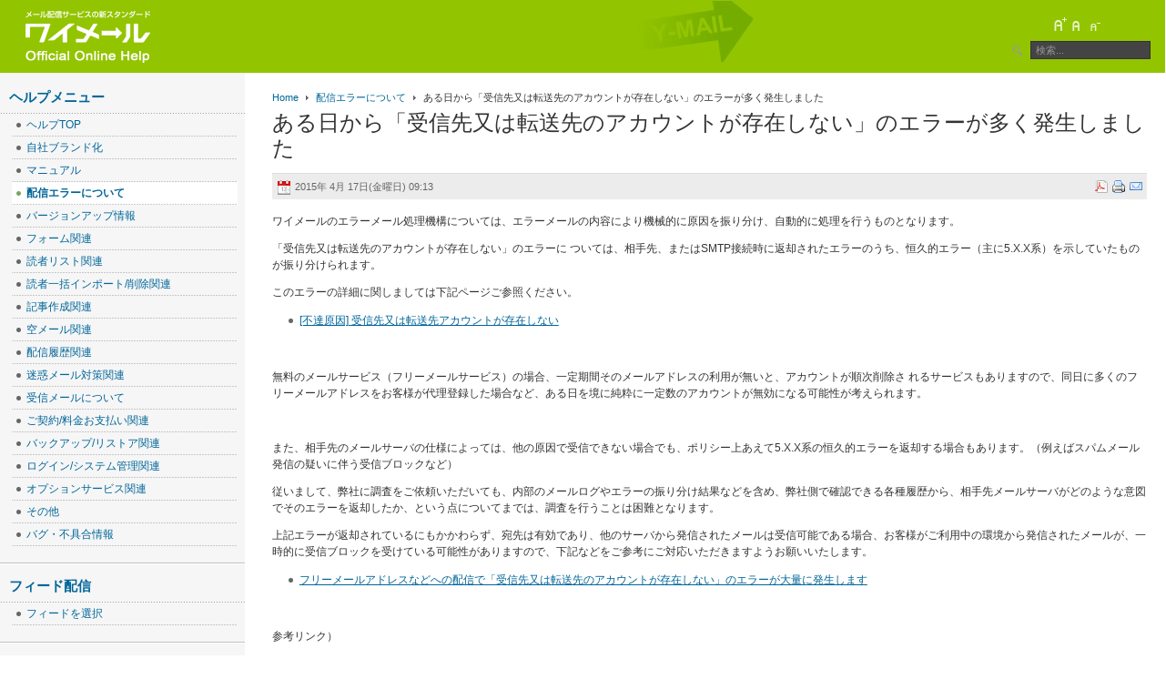

--- FILE ---
content_type: text/html; charset=utf-8
request_url: https://www.y-ml.com/help/deliveryerror/251-suddenly-account-not-exists.html
body_size: 35917
content:

<!DOCTYPE html PUBLIC "-//W3C//DTD XHTML 1.0 Transitional//EN" "http://www.w3.org/TR/xhtml1/DTD/xhtml1-transitional.dtd">

<html xmlns="http://www.w3.org/1999/xhtml" xml:lang="ja-jp" lang="ja-jp">

<head>

<!--  Add canonical tag 2025-11-17 [Start] -->
<link rel="canonical" href="https://www.y-ml.com/help/deliveryerror/251-suddenly-account-not-exists.html">
<!--  Add canonical tag 2025-11-17 [End] -->

  <base href="https://www.y-ml.com/help/deliveryerror/251-suddenly-account-not-exists.html" />
  <meta http-equiv="content-type" content="text/html; charset=utf-8" />
  <meta name="robots" content="index, follow" />
  <meta name="keywords" content="ワイメール,ヘルプ,help,faq,よくある質問,公式" />
  <meta name="description" content="ある日から「受信先又は転送先のアカウントが存在しない」のエラーが多く発生しました" />
  <meta name="generator" content="Joomla! 1.5 - Open Source Content Management" />
  <title>ある日から「受信先又は転送先のアカウントが存在しない」のエラーが多く発生しました - ワイメール 公式オンラインヘルプ</title>
  <link href="/help/templates/ja_purity/favicon.ico" rel="shortcut icon" type="image/x-icon" />
  <script type="text/javascript" src="/help/media/system/js/mootools.js"></script>
  <script type="text/javascript" src="/help/media/system/js/caption.js"></script>


<link rel="stylesheet" href="https://www.y-ml.com/help/templates/system/css/system.css" type="text/css" />
<link rel="stylesheet" href="https://www.y-ml.com/help/templates/system/css/general.css" type="text/css" />
<link rel="stylesheet" href="https://www.y-ml.com/help/templates/ja_purity/css/template.css" type="text/css" />


<link rel="stylesheet" href="https://www.y-ml.com/help/templates/ja_purity/css/ja-sosdmenu.css" type="text/css" />
<link rel="stylesheet" href="https://www.y-ml.com/help/templates/ja_purity/css/menu.css" type="text/css" />

<!-- google-site-verification [Start] -->
<meta name="google-site-verification" content="QgtDcwM90iMrrTJayKjVIHQG6EWZ8eWIN1-mKXTZR8c" />
<!-- google-site-verification [End] -->

<!-- Google Analytics Start -->
<script type="text/javascript">

  var _gaq = _gaq || [];
  _gaq.push(['_setAccount', 'UA-32685006-1']);
  _gaq.push(['_trackPageview']);

  (function() {
    var ga = document.createElement('script'); ga.type = 'text/javascript'; ga.async = true;
    ga.src = ('https:' == document.location.protocol ? 'https://ssl' : 'http://www') + '.google-analytics.com/ga.js';
    var s = document.getElementsByTagName('script')[0]; s.parentNode.insertBefore(ga, s);
  })();

</script>
<!-- Google Analytics End -->

<!-- Responsive interaction Start -->
<meta name="viewport" content="width=device-width,initial-scale=1" />
<script
  src="https://code.jquery.com/jquery-3.5.1.min.js"
  integrity="sha256-9/aliU8dGd2tb6OSsuzixeV4y/faTqgFtohetphbbj0="
  crossorigin="anonymous"></script>
<script type="text/javascript" src="https://www.y-ml.com/help/templates/ja_purity/js/responsive.js"></script>
<!-- Responsive interaction End -->

</head>

<body id="bd" class="fs3 Moz" >
<a name="Top" id="Top"></a>
<ul class="accessibility">
	<li><a href="#ja-content" title="コンテンツをスキップ">コンテンツをスキップ</a></li>
	<li><a href="#ja-mainnav" title="メインナビゲーションをスキップ">メインナビゲーションをスキップ</a></li>
	<li><a href="#ja-col1" title="最初の列をスキップ">最初の列をスキップ</a></li>
	<li><a href="#ja-col2" title="2番目の列をスキップ">2番目の列をスキップ</a></li>
</ul>

<div id="ja-wrapper">

<!-- BEGIN: HEADER -->
<div id="ja-headerwrap">
<!--
	<div id="ja-header" class="clearfix" style="background: url(https://www.y-ml.com/help/templates/ja_purity/images/header/header2.jpg) no-repeat top right;">
-->
	<div id="ja-header" class="clearfix" style="background: url(https://www.y-ml.com/help/images/y-ml/hbg.jpg) no-repeat top center;">

	<div class="ja-headermask">&nbsp;</div>

			<h1 class="logo">
			<a href="https://www.y-ml.com/help/" title="ワイメール 公式オンラインヘルプ"><span>ワイメール 公式オンラインヘルプ</span></a>
		</h1>

		<div class="menu_toggle">
			<span></span><span></span><span></span>
		</div>

	
			<ul class="ja-usertools-font">
	      <li><img style="cursor: pointer;" title="フォントサイズを大きくする" src="https://www.y-ml.com/help/templates/ja_purity/images/user-increase.png" alt="フォントサイズを大きくする" id="ja-tool-increase" onclick="switchFontSize('ja_purity_ja_font','inc'); return false;" /></li>
		  <li><img style="cursor: pointer;" title="デフォルトフォントサイズ" src="https://www.y-ml.com/help/templates/ja_purity/images/user-reset.png" alt="デフォルトフォントサイズ" id="ja-tool-reset" onclick="switchFontSize('ja_purity_ja_font',3); return false;" /></li>
		  <li><img style="cursor: pointer;" title="フォントサイズを小さく" src="https://www.y-ml.com/help/templates/ja_purity/images/user-decrease.png" alt="フォントサイズを小さく" id="ja-tool-decrease" onclick="switchFontSize('ja_purity_ja_font','dec'); return false;" /></li>
		</ul>
		<script type="text/javascript">var CurrentFontSize=parseInt('3');</script>
		
			<div id="ja-search">
			<form action="index.php" method="post">
	<div class="search">
		<input name="searchword" id="mod_search_searchword" maxlength="20" alt="検索" class="inputbox" type="text" size="20" value="検索..."  onblur="if(this.value=='') this.value='検索...';" onfocus="if(this.value=='検索...') this.value='';" />	</div>
	<input type="hidden" name="task"   value="search" />
	<input type="hidden" name="option" value="com_search" />
	<input type="hidden" name="Itemid" value="54" />
</form>
		</div>
	
	</div>
</div>
<!-- END: HEADER -->

<!-- BEGIN: MAIN NAVIGATION -->
<!-- END: MAIN NAVIGATION -->

<div id="ja-containerwrap-fr">
<div id="ja-containerwrap2">
	<div id="ja-container">
	<div id="ja-container2" class="clearfix">

		<div id="ja-mainbody-fr" class="clearfix">
<!--
		<div id="ja-mainbody-fr" class="clearfix" style="background: url(http://help.y-ml.com/images/y-ml/hbg2.jpg) no-repeat bottom right;">
-->
		<!-- BEGIN: CONTENT -->
		<div id="ja-contentwrap">

		<div id="ja-content">
<!--
		<div id="ja-content" style="background: url(http://help.y-ml.com/images/y-ml/hbg2.jpg) no-repeat bottom right;">
-->
			

						<div id="ja-pathway">
				<span class="breadcrumbs pathway">
<a href="https://www.y-ml.com/help/" class="pathway">Home</a> <img src="/help/templates/ja_purity/images/arrow.png" alt=""  /> <a href="/help/deliveryerror.html" class="pathway">配信エラーについて</a> <img src="/help/templates/ja_purity/images/arrow.png" alt=""  /> ある日から「受信先又は転送先のアカウントが存在しない」のエラーが多く発生しました</span>

			</div>
			
			
<h2 class="contentheading">
			ある日から「受信先又は転送先のアカウントが存在しない」のエラーが多く発生しました	</h2>


<div class="article-tools">
	<div class="article-meta">
			<span class="createdate">
			2015年 4月 17日(金曜日) 09:13		</span>
	
	
		</div>

		<div class="buttonheading">
								<span>
			<a href="/help/component/mailto/?tmpl=component&amp;link=34cdfb10322c3672d59b745e502d143edfa22940" title="Eメール" onclick="window.open(this.href,'win2','width=400,height=350,menubar=yes,resizable=yes'); return false;"><img src="/help/templates/ja_purity/images/emailButton.png" alt="Eメール"  /></a>			</span>
			
						<span>
			<a href="/help/deliveryerror/251-suddenly-account-not-exists.html?tmpl=component&amp;print=1&amp;page=" title="印刷" onclick="window.open(this.href,'win2','status=no,toolbar=no,scrollbars=yes,titlebar=no,menubar=no,resizable=yes,width=640,height=480,directories=no,location=no'); return false;" rel="nofollow"><img src="/help/templates/ja_purity/images/printButton.png" alt="印刷"  /></a>			</span>
			
						<span>
			<a href="/help/deliveryerror/251-suddenly-account-not-exists.pdf" title="PDF" onclick="window.open(this.href,'win2','status=no,toolbar=no,scrollbars=yes,titlebar=no,menubar=no,resizable=yes,width=640,height=480,directories=no,location=no'); return false;" rel="nofollow"><img src="/help/templates/ja_purity/images/pdf_button.png" alt="PDF"  /></a>			</span>
						</div>
	
	</div>


<div class="article-content">
<p><!--[if gte mso 9]><xml> <o:OfficeDocumentSettings> <o:AllowPNG /> </o:OfficeDocumentSettings> </xml><![endif]--></p>
<p><!--[if gte mso 9]><xml> <w:WordDocument> <w:View>Normal</w:View> <w:Zoom>0</w:Zoom> <w:TrackMoves /> <w:TrackFormatting /> <w:PunctuationKerning /> <w:DisplayHorizontalDrawingGridEvery>0</w:DisplayHorizontalDrawingGridEvery> <w:DisplayVerticalDrawingGridEvery>2</w:DisplayVerticalDrawingGridEvery> <w:ValidateAgainstSchemas /> <w:SaveIfXMLInvalid>false</w:SaveIfXMLInvalid> <w:IgnoreMixedContent>false</w:IgnoreMixedContent> <w:AlwaysShowPlaceholderText>false</w:AlwaysShowPlaceholderText> <w:DoNotPromoteQF /> <w:LidThemeOther>EN-US</w:LidThemeOther> <w:LidThemeAsian>JA</w:LidThemeAsian> <w:LidThemeComplexScript>X-NONE</w:LidThemeComplexScript> <w:Compatibility> <w:SpaceForUL /> <w:BalanceSingleByteDoubleByteWidth /> <w:DoNotLeaveBackslashAlone /> <w:ULTrailSpace /> <w:DoNotExpandShiftReturn /> <w:AdjustLineHeightInTable /> <w:BreakWrappedTables /> <w:SnapToGridInCell /> <w:WrapTextWithPunct /> <w:UseAsianBreakRules /> <w:DontGrowAutofit /> <w:SplitPgBreakAndParaMark /> <w:EnableOpenTypeKerning /> <w:DontFlipMirrorIndents /> <w:OverrideTableStyleHps /> <w:UseFELayout /> </w:Compatibility> <w:DoNotOptimizeForBrowser /> <m:mathPr> <m:mathFont m:val="Cambria Math" /> <m:brkBin m:val="before" /> <m:brkBinSub m:val="&#45;-" /> <m:smallFrac m:val="off" /> <m:dispDef /> <m:lMargin m:val="0" /> <m:rMargin m:val="0" /> <m:defJc m:val="centerGroup" /> <m:wrapIndent m:val="1440" /> <m:intLim m:val="subSup" /> <m:naryLim m:val="undOvr" /> </m:mathPr></w:WordDocument> </xml><![endif]--><!--[if gte mso 9]><xml> <w:LatentStyles DefLockedState="false" DefUnhideWhenUsed="true"   DefSemiHidden="true" DefQFormat="false" DefPriority="99"   LatentStyleCount="267"> <w:LsdException Locked="false" Priority="0" SemiHidden="false"    UnhideWhenUsed="false" QFormat="true" Name="Normal" /> <w:LsdException Locked="false" Priority="9" SemiHidden="false"    UnhideWhenUsed="false" QFormat="true" Name="heading 1" /> <w:LsdException Locked="false" Priority="9" QFormat="true" Name="heading 2" /> <w:LsdException Locked="false" Priority="9" QFormat="true" Name="heading 3" /> <w:LsdException Locked="false" Priority="9" QFormat="true" Name="heading 4" /> <w:LsdException Locked="false" Priority="9" QFormat="true" Name="heading 5" /> <w:LsdException Locked="false" Priority="9" QFormat="true" Name="heading 6" /> <w:LsdException Locked="false" Priority="9" QFormat="true" Name="heading 7" /> <w:LsdException Locked="false" Priority="9" QFormat="true" Name="heading 8" /> <w:LsdException Locked="false" Priority="9" QFormat="true" Name="heading 9" /> <w:LsdException Locked="false" Priority="39" Name="toc 1" /> <w:LsdException Locked="false" Priority="39" Name="toc 2" /> <w:LsdException Locked="false" Priority="39" Name="toc 3" /> <w:LsdException Locked="false" Priority="39" Name="toc 4" /> <w:LsdException Locked="false" Priority="39" Name="toc 5" /> <w:LsdException Locked="false" Priority="39" Name="toc 6" /> <w:LsdException Locked="false" Priority="39" Name="toc 7" /> <w:LsdException Locked="false" Priority="39" Name="toc 8" /> <w:LsdException Locked="false" Priority="39" Name="toc 9" /> <w:LsdException Locked="false" Priority="35" QFormat="true" Name="caption" /> <w:LsdException Locked="false" Priority="10" SemiHidden="false"    UnhideWhenUsed="false" QFormat="true" Name="Title" /> <w:LsdException Locked="false" Priority="1" Name="Default Paragraph Font" /> <w:LsdException Locked="false" Priority="11" SemiHidden="false"    UnhideWhenUsed="false" QFormat="true" Name="Subtitle" /> <w:LsdException Locked="false" Priority="22" SemiHidden="false"    UnhideWhenUsed="false" QFormat="true" Name="Strong" /> <w:LsdException Locked="false" Priority="20" SemiHidden="false"    UnhideWhenUsed="false" QFormat="true" Name="Emphasis" /> <w:LsdException Locked="false" Priority="59" SemiHidden="false"    UnhideWhenUsed="false" Name="Table Grid" /> <w:LsdException Locked="false" UnhideWhenUsed="false" Name="Placeholder Text" /> <w:LsdException Locked="false" Priority="1" SemiHidden="false"    UnhideWhenUsed="false" QFormat="true" Name="No Spacing" /> <w:LsdException Locked="false" Priority="60" SemiHidden="false"    UnhideWhenUsed="false" Name="Light Shading" /> <w:LsdException Locked="false" Priority="61" SemiHidden="false"    UnhideWhenUsed="false" Name="Light List" /> <w:LsdException Locked="false" Priority="62" SemiHidden="false"    UnhideWhenUsed="false" Name="Light Grid" /> <w:LsdException Locked="false" Priority="63" SemiHidden="false"    UnhideWhenUsed="false" Name="Medium Shading 1" /> <w:LsdException Locked="false" Priority="64" SemiHidden="false"    UnhideWhenUsed="false" Name="Medium Shading 2" /> <w:LsdException Locked="false" Priority="65" SemiHidden="false"    UnhideWhenUsed="false" Name="Medium List 1" /> <w:LsdException Locked="false" Priority="66" SemiHidden="false"    UnhideWhenUsed="false" Name="Medium List 2" /> <w:LsdException Locked="false" Priority="67" SemiHidden="false"    UnhideWhenUsed="false" Name="Medium Grid 1" /> <w:LsdException Locked="false" Priority="68" SemiHidden="false"    UnhideWhenUsed="false" Name="Medium Grid 2" /> <w:LsdException Locked="false" Priority="69" SemiHidden="false"    UnhideWhenUsed="false" Name="Medium Grid 3" /> <w:LsdException Locked="false" Priority="70" SemiHidden="false"    UnhideWhenUsed="false" Name="Dark List" /> <w:LsdException Locked="false" Priority="71" SemiHidden="false"    UnhideWhenUsed="false" Name="Colorful Shading" /> <w:LsdException Locked="false" Priority="72" SemiHidden="false"    UnhideWhenUsed="false" Name="Colorful List" /> <w:LsdException Locked="false" Priority="73" SemiHidden="false"    UnhideWhenUsed="false" Name="Colorful Grid" /> <w:LsdException Locked="false" Priority="60" SemiHidden="false"    UnhideWhenUsed="false" Name="Light Shading Accent 1" /> <w:LsdException Locked="false" Priority="61" SemiHidden="false"    UnhideWhenUsed="false" Name="Light List Accent 1" /> <w:LsdException Locked="false" Priority="62" SemiHidden="false"    UnhideWhenUsed="false" Name="Light Grid Accent 1" /> <w:LsdException Locked="false" Priority="63" SemiHidden="false"    UnhideWhenUsed="false" Name="Medium Shading 1 Accent 1" /> <w:LsdException Locked="false" Priority="64" SemiHidden="false"    UnhideWhenUsed="false" Name="Medium Shading 2 Accent 1" /> <w:LsdException Locked="false" Priority="65" SemiHidden="false"    UnhideWhenUsed="false" Name="Medium List 1 Accent 1" /> <w:LsdException Locked="false" UnhideWhenUsed="false" Name="Revision" /> <w:LsdException Locked="false" Priority="34" SemiHidden="false"    UnhideWhenUsed="false" QFormat="true" Name="List Paragraph" /> <w:LsdException Locked="false" Priority="29" SemiHidden="false"    UnhideWhenUsed="false" QFormat="true" Name="Quote" /> <w:LsdException Locked="false" Priority="30" SemiHidden="false"    UnhideWhenUsed="false" QFormat="true" Name="Intense Quote" /> <w:LsdException Locked="false" Priority="66" SemiHidden="false"    UnhideWhenUsed="false" Name="Medium List 2 Accent 1" /> <w:LsdException Locked="false" Priority="67" SemiHidden="false"    UnhideWhenUsed="false" Name="Medium Grid 1 Accent 1" /> <w:LsdException Locked="false" Priority="68" SemiHidden="false"    UnhideWhenUsed="false" Name="Medium Grid 2 Accent 1" /> <w:LsdException Locked="false" Priority="69" SemiHidden="false"    UnhideWhenUsed="false" Name="Medium Grid 3 Accent 1" /> <w:LsdException Locked="false" Priority="70" SemiHidden="false"    UnhideWhenUsed="false" Name="Dark List Accent 1" /> <w:LsdException Locked="false" Priority="71" SemiHidden="false"    UnhideWhenUsed="false" Name="Colorful Shading Accent 1" /> <w:LsdException Locked="false" Priority="72" SemiHidden="false"    UnhideWhenUsed="false" Name="Colorful List Accent 1" /> <w:LsdException Locked="false" Priority="73" SemiHidden="false"    UnhideWhenUsed="false" Name="Colorful Grid Accent 1" /> <w:LsdException Locked="false" Priority="60" SemiHidden="false"    UnhideWhenUsed="false" Name="Light Shading Accent 2" /> <w:LsdException Locked="false" Priority="61" SemiHidden="false"    UnhideWhenUsed="false" Name="Light List Accent 2" /> <w:LsdException Locked="false" Priority="62" SemiHidden="false"    UnhideWhenUsed="false" Name="Light Grid Accent 2" /> <w:LsdException Locked="false" Priority="63" SemiHidden="false"    UnhideWhenUsed="false" Name="Medium Shading 1 Accent 2" /> <w:LsdException Locked="false" Priority="64" SemiHidden="false"    UnhideWhenUsed="false" Name="Medium Shading 2 Accent 2" /> <w:LsdException Locked="false" Priority="65" SemiHidden="false"    UnhideWhenUsed="false" Name="Medium List 1 Accent 2" /> <w:LsdException Locked="false" Priority="66" SemiHidden="false"    UnhideWhenUsed="false" Name="Medium List 2 Accent 2" /> <w:LsdException Locked="false" Priority="67" SemiHidden="false"    UnhideWhenUsed="false" Name="Medium Grid 1 Accent 2" /> <w:LsdException Locked="false" Priority="68" SemiHidden="false"    UnhideWhenUsed="false" Name="Medium Grid 2 Accent 2" /> <w:LsdException Locked="false" Priority="69" SemiHidden="false"    UnhideWhenUsed="false" Name="Medium Grid 3 Accent 2" /> <w:LsdException Locked="false" Priority="70" SemiHidden="false"    UnhideWhenUsed="false" Name="Dark List Accent 2" /> <w:LsdException Locked="false" Priority="71" SemiHidden="false"    UnhideWhenUsed="false" Name="Colorful Shading Accent 2" /> <w:LsdException Locked="false" Priority="72" SemiHidden="false"    UnhideWhenUsed="false" Name="Colorful List Accent 2" /> <w:LsdException Locked="false" Priority="73" SemiHidden="false"    UnhideWhenUsed="false" Name="Colorful Grid Accent 2" /> <w:LsdException Locked="false" Priority="60" SemiHidden="false"    UnhideWhenUsed="false" Name="Light Shading Accent 3" /> <w:LsdException Locked="false" Priority="61" SemiHidden="false"    UnhideWhenUsed="false" Name="Light List Accent 3" /> <w:LsdException Locked="false" Priority="62" SemiHidden="false"    UnhideWhenUsed="false" Name="Light Grid Accent 3" /> <w:LsdException Locked="false" Priority="63" SemiHidden="false"    UnhideWhenUsed="false" Name="Medium Shading 1 Accent 3" /> <w:LsdException Locked="false" Priority="64" SemiHidden="false"    UnhideWhenUsed="false" Name="Medium Shading 2 Accent 3" /> <w:LsdException Locked="false" Priority="65" SemiHidden="false"    UnhideWhenUsed="false" Name="Medium List 1 Accent 3" /> <w:LsdException Locked="false" Priority="66" SemiHidden="false"    UnhideWhenUsed="false" Name="Medium List 2 Accent 3" /> <w:LsdException Locked="false" Priority="67" SemiHidden="false"    UnhideWhenUsed="false" Name="Medium Grid 1 Accent 3" /> <w:LsdException Locked="false" Priority="68" SemiHidden="false"    UnhideWhenUsed="false" Name="Medium Grid 2 Accent 3" /> <w:LsdException Locked="false" Priority="69" SemiHidden="false"    UnhideWhenUsed="false" Name="Medium Grid 3 Accent 3" /> <w:LsdException Locked="false" Priority="70" SemiHidden="false"    UnhideWhenUsed="false" Name="Dark List Accent 3" /> <w:LsdException Locked="false" Priority="71" SemiHidden="false"    UnhideWhenUsed="false" Name="Colorful Shading Accent 3" /> <w:LsdException Locked="false" Priority="72" SemiHidden="false"    UnhideWhenUsed="false" Name="Colorful List Accent 3" /> <w:LsdException Locked="false" Priority="73" SemiHidden="false"    UnhideWhenUsed="false" Name="Colorful Grid Accent 3" /> <w:LsdException Locked="false" Priority="60" SemiHidden="false"    UnhideWhenUsed="false" Name="Light Shading Accent 4" /> <w:LsdException Locked="false" Priority="61" SemiHidden="false"    UnhideWhenUsed="false" Name="Light List Accent 4" /> <w:LsdException Locked="false" Priority="62" SemiHidden="false"    UnhideWhenUsed="false" Name="Light Grid Accent 4" /> <w:LsdException Locked="false" Priority="63" SemiHidden="false"    UnhideWhenUsed="false" Name="Medium Shading 1 Accent 4" /> <w:LsdException Locked="false" Priority="64" SemiHidden="false"    UnhideWhenUsed="false" Name="Medium Shading 2 Accent 4" /> <w:LsdException Locked="false" Priority="65" SemiHidden="false"    UnhideWhenUsed="false" Name="Medium List 1 Accent 4" /> <w:LsdException Locked="false" Priority="66" SemiHidden="false"    UnhideWhenUsed="false" Name="Medium List 2 Accent 4" /> <w:LsdException Locked="false" Priority="67" SemiHidden="false"    UnhideWhenUsed="false" Name="Medium Grid 1 Accent 4" /> <w:LsdException Locked="false" Priority="68" SemiHidden="false"    UnhideWhenUsed="false" Name="Medium Grid 2 Accent 4" /> <w:LsdException Locked="false" Priority="69" SemiHidden="false"    UnhideWhenUsed="false" Name="Medium Grid 3 Accent 4" /> <w:LsdException Locked="false" Priority="70" SemiHidden="false"    UnhideWhenUsed="false" Name="Dark List Accent 4" /> <w:LsdException Locked="false" Priority="71" SemiHidden="false"    UnhideWhenUsed="false" Name="Colorful Shading Accent 4" /> <w:LsdException Locked="false" Priority="72" SemiHidden="false"    UnhideWhenUsed="false" Name="Colorful List Accent 4" /> <w:LsdException Locked="false" Priority="73" SemiHidden="false"    UnhideWhenUsed="false" Name="Colorful Grid Accent 4" /> <w:LsdException Locked="false" Priority="60" SemiHidden="false"    UnhideWhenUsed="false" Name="Light Shading Accent 5" /> <w:LsdException Locked="false" Priority="61" SemiHidden="false"    UnhideWhenUsed="false" Name="Light List Accent 5" /> <w:LsdException Locked="false" Priority="62" SemiHidden="false"    UnhideWhenUsed="false" Name="Light Grid Accent 5" /> <w:LsdException Locked="false" Priority="63" SemiHidden="false"    UnhideWhenUsed="false" Name="Medium Shading 1 Accent 5" /> <w:LsdException Locked="false" Priority="64" SemiHidden="false"    UnhideWhenUsed="false" Name="Medium Shading 2 Accent 5" /> <w:LsdException Locked="false" Priority="65" SemiHidden="false"    UnhideWhenUsed="false" Name="Medium List 1 Accent 5" /> <w:LsdException Locked="false" Priority="66" SemiHidden="false"    UnhideWhenUsed="false" Name="Medium List 2 Accent 5" /> <w:LsdException Locked="false" Priority="67" SemiHidden="false"    UnhideWhenUsed="false" Name="Medium Grid 1 Accent 5" /> <w:LsdException Locked="false" Priority="68" SemiHidden="false"    UnhideWhenUsed="false" Name="Medium Grid 2 Accent 5" /> <w:LsdException Locked="false" Priority="69" SemiHidden="false"    UnhideWhenUsed="false" Name="Medium Grid 3 Accent 5" /> <w:LsdException Locked="false" Priority="70" SemiHidden="false"    UnhideWhenUsed="false" Name="Dark List Accent 5" /> <w:LsdException Locked="false" Priority="71" SemiHidden="false"    UnhideWhenUsed="false" Name="Colorful Shading Accent 5" /> <w:LsdException Locked="false" Priority="72" SemiHidden="false"    UnhideWhenUsed="false" Name="Colorful List Accent 5" /> <w:LsdException Locked="false" Priority="73" SemiHidden="false"    UnhideWhenUsed="false" Name="Colorful Grid Accent 5" /> <w:LsdException Locked="false" Priority="60" SemiHidden="false"    UnhideWhenUsed="false" Name="Light Shading Accent 6" /> <w:LsdException Locked="false" Priority="61" SemiHidden="false"    UnhideWhenUsed="false" Name="Light List Accent 6" /> <w:LsdException Locked="false" Priority="62" SemiHidden="false"    UnhideWhenUsed="false" Name="Light Grid Accent 6" /> <w:LsdException Locked="false" Priority="63" SemiHidden="false"    UnhideWhenUsed="false" Name="Medium Shading 1 Accent 6" /> <w:LsdException Locked="false" Priority="64" SemiHidden="false"    UnhideWhenUsed="false" Name="Medium Shading 2 Accent 6" /> <w:LsdException Locked="false" Priority="65" SemiHidden="false"    UnhideWhenUsed="false" Name="Medium List 1 Accent 6" /> <w:LsdException Locked="false" Priority="66" SemiHidden="false"    UnhideWhenUsed="false" Name="Medium List 2 Accent 6" /> <w:LsdException Locked="false" Priority="67" SemiHidden="false"    UnhideWhenUsed="false" Name="Medium Grid 1 Accent 6" /> <w:LsdException Locked="false" Priority="68" SemiHidden="false"    UnhideWhenUsed="false" Name="Medium Grid 2 Accent 6" /> <w:LsdException Locked="false" Priority="69" SemiHidden="false"    UnhideWhenUsed="false" Name="Medium Grid 3 Accent 6" /> <w:LsdException Locked="false" Priority="70" SemiHidden="false"    UnhideWhenUsed="false" Name="Dark List Accent 6" /> <w:LsdException Locked="false" Priority="71" SemiHidden="false"    UnhideWhenUsed="false" Name="Colorful Shading Accent 6" /> <w:LsdException Locked="false" Priority="72" SemiHidden="false"    UnhideWhenUsed="false" Name="Colorful List Accent 6" /> <w:LsdException Locked="false" Priority="73" SemiHidden="false"    UnhideWhenUsed="false" Name="Colorful Grid Accent 6" /> <w:LsdException Locked="false" Priority="19" SemiHidden="false"    UnhideWhenUsed="false" QFormat="true" Name="Subtle Emphasis" /> <w:LsdException Locked="false" Priority="21" SemiHidden="false"    UnhideWhenUsed="false" QFormat="true" Name="Intense Emphasis" /> <w:LsdException Locked="false" Priority="31" SemiHidden="false"    UnhideWhenUsed="false" QFormat="true" Name="Subtle Reference" /> <w:LsdException Locked="false" Priority="32" SemiHidden="false"    UnhideWhenUsed="false" QFormat="true" Name="Intense Reference" /> <w:LsdException Locked="false" Priority="33" SemiHidden="false"    UnhideWhenUsed="false" QFormat="true" Name="Book Title" /> <w:LsdException Locked="false" Priority="37" Name="Bibliography" /> <w:LsdException Locked="false" Priority="39" QFormat="true" Name="TOC Heading" /> </w:LatentStyles> </xml><![endif]--><!--[if gte mso 10]> <mce:style><!   /* Style Definitions */  table.MsoNormalTable 	{mso-style-name:標準の表; 	mso-tstyle-rowband-size:0; 	mso-tstyle-colband-size:0; 	mso-style-noshow:yes; 	mso-style-priority:99; 	mso-style-parent:""; 	mso-padding-alt:0mm 5.4pt 0mm 5.4pt; 	mso-para-margin:0mm; 	mso-para-margin-bottom:.0001pt; 	mso-pagination:widow-orphan; 	font-size:10.5pt; 	mso-bidi-font-size:11.0pt; 	font-family:"Arial","sans-serif"; 	mso-ascii-font-family:Arial; 	mso-ascii-theme-font:minor-latin; 	mso-hansi-font-family:Arial; 	mso-hansi-theme-font:minor-latin; 	mso-bidi-font-family:"Times New Roman"; 	mso-bidi-theme-font:minor-bidi; 	mso-font-kerning:1.0pt;} --> <!--[endif] --></p>
<p class="MsoPlainText">ワイメールのエラーメール処理機構については、エラーメールの内容により機械的に原因を振り分け、自動的に処理を行うものとなります。<span lang="EN-US"> </span></p>
<p class="MsoPlainText">「受信先又は転送先のアカウントが存在しない」のエラーに<span lang="EN-US"> </span>ついては、相手先、または<span lang="EN-US">SMTP</span>接続時に返却されたエラーのうち、恒久的エラー（主に<span lang="EN-US">5.X.X</span>系）を示していたものが振り分けられます。<span lang="EN-US"> </span></p>
<p class="MsoPlainText">このエラーの詳細に関しましては下記ページご参照ください。<span lang="EN-US"> </span><span lang="EN-US"> </span></p>
<ul>
<li><span class="breadcrumbs pathway"> <a href="/help/deliveryerror/51-account-not-exists.html" target="_self">[不達原因] 受信先又は転送先アカウントが存在しない</a></span></li>
</ul>
<p> </p>
<p class="MsoPlainText">無料のメールサービス（フリーメールサービス）の場合、一定期間そのメールアドレスの利用が無いと、アカウントが順次削除さ れるサービスもありますので、同日に多くのフリーメールアドレスをお客様が代理登録した場合など、ある日を境に純粋に一定数のアカウントが無効になる可能性が考えられます。</p>
<p class="MsoPlainText"> </p>
<p class="MsoPlainText">また、相手先のメールサーバの仕様によっては、他の原因で受信できない場合でも、ポリシー上あえて<span lang="EN-US">5.X.X</span>系の恒久的エラーを返却する場合もあります。（例えばスパムメール発信の疑いに伴う受信ブロックなど）</p>
<p class="MsoPlainText">従いまして、弊社に調査をご依頼いただいても、内部のメールログやエラーの振り分け結果などを含め、弊社側で確認できる各種履歴から、相手先メールサーバがどのような意図でそのエラーを返却したか、という点についてまでは、調査を行うことは困難となります。</p>
<p class="MsoPlainText">上記エラーが返却されているにもかかわらず、宛先は有効であり、他のサーバから発信されたメールは受信可能である場合、お客様がご利用中の環境から発信されたメールが、一時的に受信ブロックを受けている可能性がありますので、下記などをご参考にご対応いただきますようお願いいたします。</p>
<ul>
<li><span lang="EN-US"><a href="/help/junk-mail/156-deliv-error-to-hotmail" target="_self"><span class="breadcrumbs pathway">フリーメールアドレスなどへの配信で「受信先又は転送先のアカウントが存在しない」のエラーが大量に発生します</span></a> <br /></span></li>
</ul>
<p> </p>
<p>参考リンク）</p>
<p> </p>
<ul>
<li><a href="/help/junk-mail/335-recommended-ip-warmup-schedule.html" target="_self">受信ブロックを回避するための目安はありますか？</a></li>
</ul>
<p> </p>
<p class="MsoPlainText"><span lang="EN-US"> </span></p>
<p> </p></div>

	<span class="modifydate">
		最終更新 2019年 10月 09日(水曜日) 09:40	</span>

<span class="article_separator">&nbsp;</span>

<div style='float:right;'>
</div>



			
		</div>
		</div>
		<!-- END: CONTENT -->

				<!-- BEGIN: LEFT COLUMN -->
		<div id="ja-col1">
					<div class="moduletable_menu">
					<h3>ヘルプメニュー</h3>
					<ul class="menu"><li class="item1"><a href="https://www.y-ml.com/help/"><span>ヘルプTOP</span></a></li><li class="parent item27"><a href="/help/original-domain.html"><span>自社ブランド化</span></a></li><li class="item210"><a href="/help/manual.html"><span>マニュアル</span></a></li><li id="current" class="active item54"><a href="/help/deliveryerror.html"><span>配信エラーについて</span></a></li><li class="item69"><a href="/help/version-up-info.html"><span>バージョンアップ情報</span></a></li><li class="item79"><a href="/help/form.html"><span>フォーム関連</span></a></li><li class="item202"><a href="/help/users.html"><span>読者リスト関連</span></a></li><li class="item100"><a href="/help/import.html"><span>読者一括インポート/削除関連</span></a></li><li class="item144"><a href="/help/create-article.html"><span>記事作成関連</span></a></li><li class="item207"><a href="/help/kara-mail.html"><span>空メール関連</span></a></li><li class="item206"><a href="/help/history.html"><span>配信履歴関連</span></a></li><li class="item72"><a href="/help/junk-mail.html"><span>迷惑メール対策関連</span></a></li><li class="item75"><a href="/help/recieved-mail.html"><span>受信メールについて</span></a></li><li class="item125"><a href="/help/contract-and-payment.html"><span>ご契約/料金お支払い関連</span></a></li><li class="item172"><a href="/help/bagkup-and-restore.html"><span>バックアップ/リストア関連</span></a></li><li class="item209"><a href="/help/login-system-setting.html"><span>ログイン/システム管理関連</span></a></li><li class="parent item178"><a href="/help/option-service.html"><span>オプションサービス関連</span></a></li><li class="item118"><a href="/help/others.html"><span>その他</span></a></li><li class="item85"><a href="/help/bugs.html"><span>バグ・不具合情報</span></a></li></ul>		</div>
			<div class="moduletable">
					<h3>フィード配信</h3>
					<ul class="menu"><li class="item68"><a href="/help/feed.html"><span>フィードを選択</span></a></li></ul>		</div>
	
		</div><br />
		<!-- END: LEFT COLUMN -->
		
		</div>

		
	</div>
	</div>
</div>
</div>

<!-- BEGIN: BOTTOM SPOTLIGHT -->
<!--
<div id="ja-botslwrap">
-->
<div id="ja-botslwrap" style="background: #444444 url(https://www.y-ml.com/help/images/y-ml/hbg3.jpg) no-repeat top center;">
	<div id="ja-botsl" class="clearfix">

	  	  <div class="ja-box-left" style="width: 50%;">
					<div class="moduletable">
					<h3>最近追加されたヘルプ</h3>
					<ul class="latestnews">
	<li class="latestnews">
		<a href="/help/version-up-info/467--ver233.html" class="latestnews">
			ワイメール Ver2.33</a>
	</li>
	<li class="latestnews">
		<a href="/help/history/466-reserved-mail-doesnt-start-delivery.html" class="latestnews">
			配信予約した記事が予約した日時に配信されません</a>
	</li>
	<li class="latestnews">
		<a href="/help/version-up-info/465--ver232.html" class="latestnews">
			ワイメール Ver2.32</a>
	</li>
	<li class="latestnews">
		<a href="/help/deliveryerror/462-route53.html" class="latestnews">
			Route53での取得例</a>
	</li>
	<li class="latestnews">
		<a href="/help/deliveryerror/464-route53.html" class="latestnews">
			Route53での設定例</a>
	</li>
</ul>		</div>
	
	  </div>
	  
	  
	  	  <div class="ja-box-right" style="width: 50%;">
					<div class="moduletable">
					<h3>よく読まれているヘルプ</h3>
					<ul class="mostread">
	<li class="mostread">
		<a href="/help/recieved-mail/295-iphone-format-error.html" class="mostread">
			iPhoneで「フォーマットにより、このメッセージは表示できません。...」と表示されます</a>
	</li>
	<li class="mostread">
		<a href="/help/junk-mail/156-deliv-error-to-hotmail.html" class="mostread">
			フリーメールアドレスなどへの配信で「受信先又は転送先のアカウントが存在しない」のエラーが大量に発生します</a>
	</li>
	<li class="mostread">
		<a href="/help/recieved-mail/140-cannot-click-urls-in-textmail.html" class="mostread">
			受信したテキストメールのURLがリンクになりません</a>
	</li>
	<li class="mostread">
		<a href="/help/original-domain.html" class="mostread">
			自社ブランド化</a>
	</li>
	<li class="mostread">
		<a href="/help/import/166-to-rakuten-mask-address.html" class="mostread">
			楽天あんしんメルアドサービス（楽天マスクアドレス）を利用したメールアドレスに送信するにはどうすればよいですか？</a>
	</li>
</ul>		</div>
	
	  </div>
	  
	  
	</div>
</div>
<!-- END: BOTTOM SPOTLIGHT -->

<!-- BEGIN: FOOTER -->

<div id="ja-footerwrap">

<div id="ja-footer" class="clearfix">

	<div id="ja-footnav">
		
	</div>

	<div class="copyright">
Copyright(c) Igreks Inc. All Rights Reserved.
<!--
		
-->
	</div>

	<div class="ja-cert">
		
    <a href="http://jigsaw.w3.org/css-validator/check/referer" target="_blank" title="Our site is valid CSS" style="text-decoration: none;">
		<img src="https://www.y-ml.com/help/templates/ja_purity/images/but-css.gif" border="none" alt="Our site is valid CSS" />
		</a>
		<a href="http://validator.w3.org/check/referer" target="_blank" title="Our site is valid XHTML 1.0 Transitional" style="text-decoration: none;">
		<img src="https://www.y-ml.com/help/templates/ja_purity/images/but-xhtml10.gif" border="none" alt="Our site is valid XHTML 1.0 Transitional" />
		</a>
	</div>

	<br />
</div>
</div>
<!-- END: FOOTER -->

</div>



</body>

</html>

--- FILE ---
content_type: text/css
request_url: https://www.y-ml.com/help/templates/ja_purity/css/template.css
body_size: 31067
content:
/* COMMON STYLE
--------------------------------------------------------- */
html, body, form, fieldset {
	margin: 0;
	padding: 0;
/*background: #FFFFFF;*/
	word-break: break-all;
}

body {
	color: #000000;
	background: #FFFFFF;
	font-family: Arial, Helvetica, sans-serif;
	line-height: 150%;
}

body#bd {
	color: #333333;
	/*background: #F2F2F2;*/
background: #FFFFFF;
}

body.contentpane {
	width: auto; /* Printable Page */
	margin: 1em 2em;
	line-height: 1.3em;
	margin: 0px 0px 0px 0px;
	font-size: 12px;
	color: #333;
background: #FFFFFF;
}

body.fs1 {
	font-size: 10px;
}

body.fs2{
	font-size: 11px;
}

body.fs3{
	font-size: 12px;
}

body.fs4{
	font-size: 13px;
}

body.fs5{
	font-size: 14px;
}

body.fs6{
	font-size: 15px;
}

/* Normal link */
a {
	color: #006699;
	text-decoration: underline;
}

a:hover, a:active, a:focus {
	color: #333333;
	text-decoration: underline;
}

/* Title text */
.contentheading, .componentheading, .blog_more strong, h1, h2, h3, h4 {
	font-family: "Segoe UI", Arial, Helvetica, sans-serif;
}

/* Small text */
small, .small, .smalldark, .mosimage_caption, .createby, .createdate, .modifydate, a.readon, .img_caption {
	color: #666666;
	font-size: 92%;
}

/* Heading */
h1 {
	font-size: 180%;
}

h2 {
	font-size: 150%;
}

h3 {
	font-size: 125%;
}

h4 {
	font-size: 100%;
	text-transform: uppercase;
}

p, pre, blockquote, ul, ol, h1, h2, h3, h4, h5, h6 {
	margin: 1em 0;
	padding: 0;
}

ul {
	list-style: none;
}

ul li {
	padding-left: 30px;
	background: url(../images/bullet.gif) no-repeat 18px 8px;
	line-height: 180%;
}

ol li {
	margin-left: 35px;
	line-height: 180%;
}

th {
	padding: 5px;
	font-weight: bold;
	text-align: left;
}

fieldset {
	border: none;
	padding: 10px 5px;
	background: url(../images/hdot2.gif) repeat-x top;
}

fieldset a {
	font-weight: bold;
}

hr {
	border-top: 1px solid #CCCCCC;
	border-right: 0;
	border-left: 0;
	border-bottom: 0;
	height: 1px;
}

td, div {
	font-size: 100%;
}

img {
	border: none;
	max-width: 100%;
	height: auto;
}
/* FORM
--------------------------------------------------------- */
form {
	margin: 0;
	padding: 0;
}

form label {
	cursor: pointer;
}

input, select, textarea, .inputbox {
	padding: 3px 5px;
	font-family: Tahoma, Arial, Helvetica, sans-serif;
	font-size: 100%;
}

.button {
	padding: 3px 5px;
	border: 1px solid #333333;
	background: url(../images/grad1.gif) repeat-x top #333333;
	color: #CCCCCC;
	font-size: 85%;
	text-transform: uppercase;
}

.button:hover, .button:focus {
	border: 1px solid #999999;
	background: #333333;
	color: #FFFFFF;
}

* html .button {
	padding: 2px 0 !important; /*IE 6*/
}

*+html .button {
	padding: 2px 0 !important; /*IE 7*/
}

.inputbox {
	border: 1px solid #CCCCCC;
	background: #FFFFFF;
}

.inputbox:hover, .inputbox:focus {
	background: #FFFFCC;
}

/* BONUS TYPOGRAPHY STYLES
--------------------------------------------------------- */
pre, .code {
	padding: 10px 15px;
	margin: 5px 0 15px;
	border-left: 5px solid #999999;
	background: #FFFFFF;
	font: 1em/1.5 "Courier News", monospace;
}

blockquote {
	padding: 1em 40px 1em 15px;
}

blockquote span.open {
	padding: 0 0 0 20px;
	background: url(../images/so-q.gif) no-repeat left top;
}

blockquote span.close {
	padding: 0 20px 0 0;
	background: url(../images/sc-q.gif) no-repeat bottom right;
}

/* Quote hilight */
.quote-hilite {
	padding: 10px 15px;
	margin: 0;
	border: 1px solid #CACACC;
	background: #FFFFFF;
}

/* Small quote */
.small-quote {
	margin: 0;
	padding: 0;
	background: none;
}

.small-quote span.open-quote {
	margin: 0;
	padding-left: 20px;
	background: url(../images/so-q.gif) no-repeat center left;
}

.small-quote span.close-quote {
	margin: 0;
	padding-right: 20px;
	background: url(../images/sc-q.gif) no-repeat center right;
}

.small-quote span.author {
	padding: 2px 5px 2px 20px;
	border-top: 1px solid #DCDDE0;
	margin: 0.5em 0 0;
	display: block;
	background: url(../images/author.gif) no-repeat 5px 4px #EAEBEE;
	font-size: 90%;
	text-transform: uppercase;
}

/* Rropcap */
.dropcap {
	float: left;
	padding: 4px 8px 0 0;
	display: block;
	color: #999999;
	font: 50px/40px Georgia, Times, serif;
}

/* Tips, Error, Message, Hightlight*/
p.error {
	padding-left: 25px;
	color: #BF0000;
	background: url(../images/icon-error.gif) no-repeat top left;
}

p.message {
	padding-left: 25px;
	color: #006699;
	background: url(../images/icon-info.gif) no-repeat top left;
}

p.tips {
	padding-left: 25px;
	color: #EE9600;
	background: url(../images/icon-tips.gif) no-repeat top left;
}

.highlight {
	padding: 1px 5px;
	background: #FFFFCC;
	font-weight: bold;
}

/* Note Style */
p.stickynote {
	padding: 10px 0px 10px 40px;
	border: 1px solid #CACACC;
	background: url(../images/sticky-bg.gif) no-repeat 5px center #FFFFFF;
}

p.download {
	padding: 10px 0px 10px 40px;
	border: 1px solid #CACACC;
	background: url(../images/download-bg.gif) no-repeat 5px center #FFFFFF;
}

.blocknumber {
	clear: both;
	padding: 5px 15px 10px;
	position: relative;
}

/* Check list */
ul.checklist {
	list-style: none;
}

ul.checklist li {
	margin-left: 15px;
	padding: 0 0 5px 20px;
	background: url(../images/checklist-bg.gif) no-repeat 0 3px;
}

/* Small checklist */
ul.small-checklist {
	list-style: none;
}

ul.small-checklist li {
	margin-left: 15px;
	padding: 0 0 5px 20px;
	background: url(../images/icon_list.gif) no-repeat 0 3px;
}

/* Check list */
ul.stars {
	list-style: none;
}

ul.stars li {
	margin-left: 15px;
	padding: 0px 0 5px 20px;
	background: url(../images/star-bg.gif) no-repeat 0 3px;
}

/* Bignumber */
.bignumber {
	float: left;
	margin-right: 8px;
	padding: 6px 7px;
	display: block;
	background: url(../images/ol-bg.gif) no-repeat top left;
	color: #7BA566;
	font: bold 20px/normal Arial, sans-serif;
}

/* Talking box. Thinking box. */
div.bubble1, div.bubble2, div.bubble3, div.bubble4 {
	margin: 15px 0;
}

div.bubble1 span.author,
div.bubble2 span.author,
div.bubble3 span.author,
div.bubble4 span.author {
	padding-left: 15px;
	margin-left: 15px;
	background: url(../images/author.gif) no-repeat center left;
	font-weight: bold;
}

div.bubble1 div {
	margin: 0;
	width: 100%;
	background: url(../images/bub1-br.gif) no-repeat bottom right;
}

div.bubble1 div div {
	background: url(../images/bub1-bl.gif) no-repeat bottom left;
}

div.bubble1 div div div {
	background: url(../images/bub1-tr.gif) no-repeat top right;
}

div.bubble1 div div div div {
	background: url(../images/bub1-tl.gif) no-repeat top left;
}

div.bubble1 div div div div div {
	margin: 0;
	padding: 15px 15px 30px 15px;
	width: auto;
}

div.bubble2 div {
	margin: 0;
	width: 100%;
	background: url(../images/bub2-br.gif) no-repeat bottom right;
}

div.bubble2 div div {
	background: url(../images/bub2-bl.gif) no-repeat bottom left;
}

div.bubble2 div div div {
	background: url(../images/bub2-tr.gif) no-repeat top right;
}

div.bubble2 div div div div {
	background: url(../images/bub2-tl.gif) no-repeat top left;
}

div.bubble2 div div div div div {
	margin: 0;
	padding: 15px 15px 35px 15px;
	width: auto;
}

div.bubble3 div {
	margin: 0;
	width: 100%;
	background: url(../images/bub3-br.gif) no-repeat bottom right;
}

div.bubble3 div div {
	background: url(../images/bub3-bl.gif) no-repeat bottom left;
}

div.bubble3 div div div {
	background: url(../images/bub3-tr.gif) no-repeat top right;
}

div.bubble3 div div div div {
	background: url(../images/bub3-tl.gif) no-repeat top left;
}

div.bubble3 div div div div div {
	margin: 0;
	padding: 15px 15px 50px 15px;
	width: auto;
}

div.bubble4 div {
	margin: 0;
	width: 100%;
	background: url(../images/bub4-br.gif) no-repeat bottom right;
}

div.bubble4 div div {
	background: url(../images/bub4-bl.gif) no-repeat bottom left;
}

div.bubble4 div div div {
	background: url(../images/bub4-tr.gif) no-repeat top right;
}

div.bubble4 div div div div {
	background: url(../images/bub4-tl.gif) no-repeat top left;
}

div.bubble4 div div div div div {
	margin: 0;
	padding: 15px 15px 55px 15px;
	width: auto;
}

/* Legend */
.legend-title {
	margin: 0;
	padding: 0 3px;
	float: left;
	display: block;
	background: #F6F6F6;
	font-weight: bold;
	position: absolute;
	top: -10px;
	left: 7px;
}

.legend {
	margin: 20px 0;
	padding: 0 10px;
	border: 1px solid #CACACC;
	background: #FFFFFF;
	position: relative;
}

/* JOOMLA STYLE
--------------------------------------------------------- */
table.blog {
}

.article_separator {
	clear: both;
	display: block;
	height: 20px;
}

.article_column {
}

.column_separator {
	padding: 0 25px;
}

/* content tables */
td.sectiontableheader {
  padding: 4px;
  border-right: 1px solid #fff;
}

tr.sectiontableentry0 td,
tr.sectiontableentry1 td,
tr.sectiontableentry2 td {
  padding: 4px;
}

td.sectiontableentry0,
td.sectiontableentry1,
td.sectiontableentry2 {
  padding: 3px;
}

table.contentpane {
	border: none;
	width: 100%;
}

table.contentpaneopen {
	border: none;
	border-collapse: collapse;
	border-spacing: 0;
}

table.contenttoc {
	margin: 0 0 10px 10px;
	padding: 0;
	width: 35%;
	float: right;
}

table.contenttoc a {
	text-decoration: none;
}

table.contenttoc td {
	padding: 1px 5px 1px 25px;
	background: url(../images/bullet-list.gif) no-repeat 5% 50%;
}

table.contenttoc th {
	padding: 0 0 3PX;
	border-bottom: 1px solid #CCCCCC;
	text-indent: 5px;
}

table.poll {
	padding: 0;
	width: 100%;
	border-collapse: collapse;
}

table.pollstableborder {
	padding: 0;
	width: 100%;
	border: none;
	text-align: left;
}

table.pollstableborder img {
	vertical-align: baseline;
}

table.pollstableborder td {
	padding: 4px!important;
	border-collapse: collapse;
	border-spacing: 0;
}

table.pollstableborder tr.sectiontableentry1 td {
	background: #ECECEC;
}

table.searchintro {
	padding: 10px 0;
	width: 100%;
}

table.searchintro td {
	padding: 5px!important;
}

table.adminform {
}

.adminform .inputbox {
}

.blog_more {
	padding: 10px 0;
	background: url(../images/hdot.gif) repeat-x top;
}

.blog_more strong {
	margin: 0 0 5px;
	display: block;
	font-size: 125%;
}

.blog_more ul {
	margin: 0;
	padding: 0;
}

.blog_more ul li {
	margin: 0;
	padding: 0 0 0 17px;
	background: url(../images/bullet.gif) no-repeat 6px 8px;
}

.category {
	font-weight: bold;
}

h1.componentheading, .componentheading {
	padding: 5px 0 15px;
	margin: 0 0 10px;
	background: url(../images/hdot.gif) repeat-x bottom;
}

.componentheading {
	font-size: 200%;
	font-weight: bold;
}

.contentdescription {
	/*padding-bottom: 30px;*/
	padding-bottom: 1.2rem;
}

h2.contentheading, .contentheading {
	/*padding: 5px 0 8px;*/
	padding: 5px 0 0.8rem;
	margin: 0;
	font-weight: normal;
/**** Added byIgreks Inc. at 2013-10-24 *****************/
/*line-height:100%;*/
line-height:120%;
/********************************************************/
}

table.blog .contentheading {
	font-size: 150%;
}

.contentheading {
	font-size: 200%;
}

a.contentpagetitle,
a.contentpagetitle:hover,
a.contentpagetitle:active,
a.contentpagetitle:focus {
	text-decoration: none !important;
}

a.readon {
	float: left;
	margin-top: 10px;
	padding: 1px 5px 1px 14px;
	border: 1px solid #F6F6F6;
	display: block;
	background: url(../images/arrow.png) no-repeat 5px 48%;
	color: #006699;
	font-weight: bold;
	text-decoration: none;
	text-transform: uppercase;
}

a.readon:hover, a.readon:active, a.readon:focus {
	border: 1px solid #ECECEC;
	background: url(../images/arrow.png) no-repeat 5px 48% #FFFFFF;
}

table.contentpaneopen td, table.contentpane td {
}

table.contentpaneopen, table.contentpane, table.blog {
	width: 100%;
}

.moduletable {
	padding: 0;
}

ul.pagination {
	margin: 15px auto;
	padding: 10px 0;
	background: url(../images/hdot.gif) repeat-x top;
}

ul.pagination li {
	margin: 0;
	padding: 0;
	display: inline;
	background: none;
}

ul.pagination li span{
	padding: 2px 5px;
}

ul.pagination a {
	padding: 2px 5px;
	border: 1px solid #F6F6F6;
}

ul.pagination a:hover, ul.pagination a:active, ul.pagination a:focus {
	border: 1px solid #ECECEC;
	background: #FFFFFF;
}

.pagenavbar {
	padding-left: 14px;
}

.pagenavcounter {
	padding: 8px 14px 0 14px;
}

.sectiontableheader {
	padding: 8px 5px;
	background: #444444;
	color: #FFFFFF;
}

.sectiontableheader a {
	color: #FFFFFF;
}

tr.sectiontableentry1 td {
	padding: 8px 5px;
	background: url(../images/hdot2.gif) repeat-x bottom;
}

tr.sectiontableentry2 td {
	padding: 8px 5px;
	background: url(../images/hdot2.gif) repeat-x bottom #ECECEC;
}

tr.sectiontableentry1:hover td,
tr.sectiontableentry2:hover td {
	background: url(../images/hdot2.gif) repeat-x bottom #FFFFCC;
}

.smalldark {
	text-align: left;
}

div.syndicate div {
	text-align: center;
}

.pollstableborder tr.sectiontableentry1 td,
.pollstableborder tr.sectiontableentry2 td {
	background: none;
}

/* META
--------------------------------------------------------- */
.article-tools {
	border-top: 1px solid #DDDDDD;
	width: 100%;
	float: left;
	clear: both;
	margin-bottom: 15px;
	display: block;
	background: #ECECEC;
}

.article-meta {
	padding: 5px;
	width: 80%;
	float: left;
}

.createby {
	padding: 3px 3px 3px 20px;
	background: url(../images/icon-user.gif) no-repeat 0 2px;
}

.createdate {
	padding: 3px 3px 3px 20px;
	background: url(../images/icon-date.gif) no-repeat 0 2px;
}

.modifydate {
	width: 100%;
	float: left;
}

div.buttonheading {
	float: right;
	width: 15%;
}

.buttonheading img {
	margin: 7px 5px 0 0;
	border: 0;
	float: right;
}

/* MAIN LAYOUT DIVS
--------------------------------------------------------- */
#ja-wrapper {
	width: 100%;
	margin: 0;
	/*background: #F2F2F2;*/
background: #FFFFFF;
}

#ja-containerwrap {
	/*background: url(../images/cw-bg1.gif) repeat-y 50% 0;*/
background: #FFFFFF;
}

#ja-containerwrap2 {
	/*background: url(../images/cw-bg2.gif) no-repeat 50% 0;*/
background: #FFFFFF;
}

#ja-container {
	/*background: url(../images/c-bg1.gif) repeat-y 18% 0;*/
/*background: url(../images/c-bg1.gif) repeat-y 18% 0;*/
/*background:#FFFFFF*/
}

#ja-container2 {
	/*padding: 20px 0;*/
	/*background: url(../images/c-bg2.gif) no-repeat 18% 0;*/
/*background: url(../images/c-bg2.gif) no-repeat 18% 0;*/
}

#ja-mainbody-fr #ja-col1 {
	/*width: 20%;*/
	width: 18%;
/*background: #F6F6F6;*/
}

#ja-mainbody-fr #ja-contentwrap {
	width: 80%;
/*background: #FFFFFF;*/
}

#ja-mainbody, #ja-mainbody-fl {
	float: left;
	width: 80%;
/*background: #FFFFFF;*/
}

#ja-mainbody #ja-contentwrap {
	float: right;
	width: 75%;
/*background: #FFFFFF;*/
}

#ja-mainbody-fl #ja-contentwrap {
	float: left;
	width: 100%;
/*background: #FFFFFF;*/
}

#ja-mainbody-f, #ja-mainbody-fr {
	float: none;
	width: 100%;
background: #FFFFFF;
}

#ja-mainbody-fr #ja-contentwrap {
	width: 74.8%;
	float: right;
/*background: #F6F6F6;*/
}

#ja-mainbody-fr #ja-col1 {
	/*width: 20%;*/
	width: 21%;
	float: left;
background: #f6f6f6;
padding:18px 0 0 0;
}

#ja-mainbody-fr #ja-contentwrap {
	/*width: 80%;*/
	width: 79%;
/*background: #FFFFFF;*/
}

#ja-content {
	/*padding: 0 20px 0 40px;*/
	padding: 0 20px 0 30px;
margin:18px 0 0 0;
}
#ja-contentwrap {
	min-height: 300px;
	height: auto;
/*background: #FFFFFF;*/
}
* html #ja-contentwrap {
	height: 300px;
}
#ja-mainbody-fl #ja-content {
	padding-left: 0;
}

#ja-mainbody-f #ja-content {
	padding: 0;
}

/* Full */
#ja-containerwrap-f {
	background: url(../images/cwf-bg.gif) repeat-x top left #F6F6F6;
/*background: url(../images/cwf-bg.gif) repeat-x top left #FFFFFF;*/
}

#ja-containerwrap-f #ja-containerwrap2 {
	background: none;
background-color:#ffffff;
}

#ja-containerwrap-f #ja-container,
#ja-containerwrap-f #ja-container2 {
	background: none;
background-color:#ffffff;
}

/* Full left */

#ja-containerwrap-fl {
	background: url(../images/cwf-bg.gif) repeat-x top left #F6F6F6;
}

#ja-containerwrap-fl #ja-containerwrap2,
#ja-containerwrap-fl #ja-container,
#ja-containerwrap-fl #ja-container2 {
	background: none;
}
/* Full right */
#ja-containerwrap-fr {
	background: url(../images/cw-bg1.gif) repeat-y 50% 0;
}

#ja-containerwrap-fr #ja-containerwrap2 {
	background: url(../images/cw-bg2.gif) no-repeat 50% 0;
}

/* HEADER
--------------------------------------------------------- */
#ja-headerwrap {
/*	background: #333333;*/
	background: #92C400;
	color: #CCCCCC;
	line-height: normal;
	height: 80px;
}

#ja-header {
	position: relative;
	height: 80px;
}

.ja-headermask {
	width: 602px;
	display: block;
/*	background: url(../images/header-mask.png) no-repeat top right;*/
	height: 80px;
	position: absolute;
	top: 0;
	right: -1px;
}

#ja-header a {
	color: #CCCCCC;
}

h1.logo, h1.logo-text {
	margin: 0 0 0 5px;
padding: 10px 0px 0px 20px ;
	font-size: 180%;
	text-transform: uppercase;
	float: left;
}

/*=========================================================================================================================================================================================*/

h1.logo a {
/*	width: 208px;*/
	width: 142px;
	display: block;
/*	background: url(../images/logo.png) no-repeat;*/
/*	background: url(/images/y-ml/y-mail-help-logo.png) no-repeat;*/
	background: url(../../../images/y-ml/y-mail-help-logo.png) no-repeat;
/*	height: 80px;*/
        height: 60px;
	position: relative;
	z-index: 100;
/*padding:20px;*/
}

h1.logo a span {
	position: absolute;
	top: -1000px;
}

h1.logo-text a {
	color: #CCCCCC !important;
	text-decoration: none;
	outline: none;
	position: absolute;
	bottom: 40px;
	left: 5px;
}

p.site-slogan {
	margin: 0;
	padding: 0;
	padding: 2px 5px;
	color: #FFFFFF;
	background: #444444;
	font-size: 92%;
	position: absolute;
	bottom: 20px;
	left: 0;
}

/* Search */
#ja-search {
	padding-left: 20px;
	background: url(../images/icon-search.gif) no-repeat center left;
	position: absolute;
	bottom: 15px;
	/*right: 0;*/
    right: 1rem;
}

#ja-search .inputbox {
	width: 120px;
	border: 1px solid #333333;
	padding: 3px 5px;
	color: #999999;
	background: #444444;
	font-size: 92%;
}

/* MAIN NAVIGATION
--------------------------------------------------------- */

#ja-pathway {
	font-size: 92%;
}

#ja-pathway strong {
	margin-right: 5px;
	font-weight: normal;
}

#ja-pathway a {
	text-decoration: none;
}

#ja-pathway img {
	margin: 1px 5px;
}

/* MODULE
--------------------------------------------------------- */
div.moduletable,
div.moduletable_menu,
div.moduletable_text {
	padding: 0 0 20px;
	margin-bottom: 15px;
	background: url(../images/hdot.gif) repeat-x bottom;
}

div.moduletable h3,
div.moduletable_menu h3,
div.moduletable_text h3 {
	/*padding: 0 0 8px;*/
	padding: 0 0 8px 10px;
	margin: 0;
	/*color: #7BA566;*/
	color: #006699;
	font-size: 125%;
	font-weight: bold;
	text-transform: uppercase;
}

/* Module rounded */
div.module h3 {
	margin: 0 -15px 10px;
	padding: 8px 15px 5px;
	border-bottom: 2px solid #F6F6F6;
	color: #7BA566;
	font-size: 125%;
	font-weight: bold;
	text-transform: uppercase;
}

div.module_black,
div.module_green,
div.module_blue,
div.module_red,
div.module {
	margin-bottom: 20px;
	float: left;
	clear: both;
	width: 100%;
	background: url(../images/b-br.gif) no-repeat bottom right #FFFFFF;
}

div.module div {
	background: url(../images/b-bl.gif) no-repeat bottom left;
}

div.module div div {
	background: url(../images/b-tr.gif) no-repeat top right;
}

div.module div div div {
	padding: 0 15px 10px;
	background: url(../images/b-tl.gif) no-repeat top left;
}

div.module_black div div div div,
div.module_green div div div div,
div.module_blue div div div div,
div.module_red div div div div,
div.module_text div div div div,
div.module div div div div {
	margin: 0;
	padding: 0;
	float: none;
	width: 99%;
	background: none;
}

div.module_text h3 {
	margin: 0 0 10px;
	width: 100%;
	clear: both;
	display: block;
	overflow: hidden;
}

div.module_text span {
	padding: 0 3px 0 0;
	float: left;
	clear: both;
	display: block;
	background: #F6F6F6;
	font-weight: bold;
}

div.module_text {
	margin-bottom: 20px;
	padding: 0;
	float: left;
	clear: both;
	width: 100%;
	background: url(../images/bt-br.gif) no-repeat bottom right #F6F6F6;
}

div.module_text div {
	background: url(../images/bt-bl.gif) no-repeat bottom left;
}

div.module_text div div {
	background: url(../images/bt-tr.gif) no-repeat top right;
}

div.module_text div div div {
	padding: 0 15px 10px;
	display: block;
	background: url(../images/bt-tl.gif) no-repeat top left;
}

div.banneritem_text {
	padding: 5px 0 !important;
}

/* red */
div.module_black h3,
div.module_green h3,
div.module_blue h3,
div.module_red h3 {
	margin: 0 -15px 10px;
	padding: 8px 15px 5px;
	border-bottom: 1px solid #F6F6F6;
	color: #FFFFFF;
	font-size: 125%;
	font-weight: bold;
	text-transform: uppercase;
}

div.module_red {
	background: url(../images/br-br.gif) no-repeat bottom right #BF0000;
	color: #FFFFFF;
}

div.module_red div {
	background: url(../images/br-bl.gif) no-repeat bottom left;
}

div.module_red div div {
	background: url(../images/br-tr.gif) no-repeat top right;
}

div.module_red div div div {
	padding: 0 15px 10px;
	background: url(../images/br-tl.gif) no-repeat top left;
}

/* blue */
div.module_blue {
	background: url(../images/bb-br.gif) no-repeat bottom right #006699;
	color: #FFFFFF;
}

div.module_blue div {
	background: url(../images/bb-bl.gif) no-repeat bottom left;
}

div.module_blue div div {
	background: url(../images/bb-tr.gif) no-repeat top right;
}

div.module_blue div div div {
	padding: 0 15px 10px;
	background: url(../images/bb-tl.gif) no-repeat top left;
}

/* green */
div.module_green {
	background: url(../images/bg-br.gif) no-repeat bottom right #7BA566;
	color: #FFFFFF;
}

div.module_green div {
	background: url(../images/bg-bl.gif) no-repeat bottom left;
}

div.module_green div div {
	background: url(../images/bg-tr.gif) no-repeat top right;
}

div.module_green div div div {
	padding: 0 15px 10px;
	background: url(../images/bg-tl.gif) no-repeat top left;
}

/* black */
div.module_black {
	background: url(../images/bl-br.gif) no-repeat bottom right #333333;
	color: #FFFFFF;
}

div.module_black div {
	background: url(../images/bl-bl.gif) no-repeat bottom left;
}

div.module_black div div {
	background: url(../images/bl-tr.gif) no-repeat top right;
}

div.module_black div div div {
	padding: 0 15px 10px;
	background: url(../images/bl-tl.gif) no-repeat top left;
}

div.module_blue ul,
div.module_blue ol,
div.module_red ul,
div.module_red ol,
div.module_black ul,
div.module_black ol,
div.module_green ul,
div.module_green ol {
	margin: 0;
	padding: 0;
}

div.module_blue li,
div.module_red li,
div.module_black li,
div.module_green li {
	margin-left: 20px;
	padding: 0;
	line-height: 150%;
}

div.module_blue a,
div.module_red a,
div.module_black a,
div.module_green a {
	color: #FFFFFF;
}

div.advs {
	float: left;
	width: 100%;
	clear: both;
	display: block;
}

/* LEFT COLUMN + RIGHT COLUMN
--------------------------------------------------------- */
#ja-col1 {
	float: left;
	width: 24.99%;
	padding-top: 10px;
	overflow: hidden;
}

#ja-col2 {
	float: right;
	width: 20%;
	overflow: hidden;
}

#ja-col1 table,
#ja-col2 table {
	border-collapse: collapse;
	border-spacing: 0;
}

#ja-col1 ul li,
#ja-col2 ul li {
	padding-left: 15px;
	margin: 0;
	background: url(../images/bullet.gif) no-repeat 5px 50%;
}

#ja-col1 ul, #ja-col2 ul {
	margin: 0;
}

#ja-col1 ol, #ja-col2 ol {
	margin-left: 5px;
}

#ja-col1 .article_separator,
#ja-col2 .article_separator {
	display: none;
}

/* SPOTLIGHT
--------------------------------------------------------- */
/* Spotlight Box Style */
.ja-box-full, .ja-box-left, .ja-box-center, .ja-box-right {
	float: left;
	overflow: hidden;
}

.ja-box-left div.moduletable,
.ja-box-full div.moduletable {
	/*padding-right: 30px;*/
	padding: 0 1rem 0 1.5rem;
	background: none;
}

.ja-box-right div.moduletable {
	/*padding-left: 30px;*/
	padding-left: 30px;
	padding: 0 1rem 0 1.5rem;
	background: url(../images/vdot2.gif) repeat-y left;
}

.ja-box-center div.moduletable {
	padding: 0 30px;
	background: url(../images/vdot2.gif) repeat-y left;
}

#ja-botsl h3 {
	background: none;
}

#ja-botslwrap {
	border-top: 5px solid #CCCCCC;
	background: #444444;
	color: #CCCCCC;
}

#ja-botsl {
	padding: 15px 0;
}

#ja-botsl div.moduletable {
	padding-top: 0;
	padding-bottom: 0;
	/*margin: 0;*/
	margin: 0 0 1.2rem 0;
}

#ja-botsl h3 {
	margin: 0 0 12px;
	padding: 0;
	color: #FFFFFF;
}

#ja-botsl a {
	color: #CCCCCC;
}

#ja-botsl a:hover, #ja-botsl a:active, #ja-botsl a:focus {
	color: #FFFFFF;
}

#ja-botsl ul, #ja-botsl p, #ja-botsl ol {
	padding: 0;
	margin: 0 !important;
}

#ja-botsl ul li {
	padding: 0 0 0 15px;
	margin: 0;
	background: url(../images/bullet2.gif) no-repeat 3px 8px;
}

#ja-botsl ol li {
	margin-left: 25px;
	padding: 0 !important;
}

#ja-botsl td {
	padding: 0;
}

#ja-botsl .article_separator {
	display: none;
}

#ja-botsl table {
	border-spacing: 0;
	border-collapse: collapse;
}

/* FOOTER
--------------------------------------------------------- */
#ja-footerwrap {
	border-top: 5px solid #CCCCCC;
	padding: 20px 0 30px;
	clear: both;
	background: url(../images/grad3.gif) repeat-x bottom #F6F6F6;
}

#ja-footer {
	padding: 0;
	color: #666666;
	/*background: url(../images/vdot.gif) repeat-y 22% 0;*/
	position: relative;
}

#ja-footer .copyright {
	clear: both;
	display: block;
	/*padding-left: 25%;*/
	padding-left: 1rem;
	color: #666666;
	font-style: normal;
	font-size: 92%;
}

#ja-footnav {
	padding-left: 25%;
}

#ja-footer ul {
	margin: 0 0 5px;
	padding: 0;
}

#ja-footer li {
	margin: 0;
	padding: 0;
	display: inline;
	background: none;
}

#ja-footer li a {
	padding: 0 15px 0 0;
	display: inline;
	color: #666666;
	font-weight: bold;
	font-size: 92%;
	line-height: normal;
	text-decoration: none;
	text-transform: uppercase;
}

#ja-footer li a:hover, #ja-footer li a:active, #ja-footer li a:focus {
	color: #333333;
	text-decoration: none;
}

.ja-cert {
	font-size: 92%;
	position: absolute;
	/*right: 0;*/
	right: 1rem;
	top: 18px;
}

.ja-cert a {
	margin: 0 0 0 5px;
	padding: 0;
	border: none;
	border: none;
	text-decoration: none;
}

.ja-cert a span {
	display: none;
}

.ja-cert a img {
	border: none;
	vertical-align: bottom;
}

.banneritem {
	display: block;
	margin-top: 15px;
}

/* MISCELLANOUS
----------------------------------------------------------- */
ul.accessibility {
	position: absolute;
	top: -100%;
}

/*usertool*/
ul.ja-usertools-font {
	font-size: 11px;
	position: absolute;
	top: 8px;
	right: 70px;
}

ul.ja-usertools-font li {
	padding: 0;
	margin: 0;
	display: inline;
	background: none;
}

/*collapsible h3*/
h3.show {
	background: url(../images/arrow2.png) no-repeat 90% 60%;
	cursor: pointer;
}

h3.hide {
	background: url(../images/arrow3.png) no-repeat 90% 60%;
	cursor: pointer;
}

/*others*/
#ja-banner {
	margin: 15px 0;
	text-align: center;
}

div.back_button a,
div.back_button a:hover,
div.back_button a:active {
	margin: 10px 0;
	display: block;
	background: none!important;
	text-decoration: none!important;
}

#form-login p {
	margin: 0 0 5px;
}

#form-login ul {
	margin: 10px 0 0;
}

#form-login .inputbox {
	width: 90%;
}

.clr {
	clear: both;
}

.hasTip img {
	margin: 10px 5px 0 0;
	border: none;
}

/* Tooltips */
.tool-tip {
	float: left;
	border: 1px solid #D4D5AA;
	padding: 5px;
	background: #FFFFCC;
	max-width: 200px;
}

.tool-title {
	padding: 0;
	margin: 0;
	margin-top: -15px;
	padding-top: 15px;
	padding-bottom: 5px;
	background: url(../../system/images/selector-arrow.png) no-repeat;
	font-size: 100%;
	font-weight: bold;
}

.tool-text {
	margin: 0;
	font-size: 100%;
}

#system-message dd.message ul,
#system-message dd.error ul,
#system-message dd.notice ul {
	padding: 0;
	margin: 0;
}

#system-message dd.message ul li,
#system-message dd.error ul li,
#system-message dd.notice ul li {
	background: none;
	padding: 5px;
	margin: 0;
	color: #FFFFFF;
}

/* System Standard Messages */
#system-message dd.message ul {
	background: #006699;
	border: none;
}

/* System Error Messages */
#system-message dd.error ul {
	background: #BF0000;
	border: none;
}

/* System Notice Messages */
#system-message dd.notice ul {
	background: #EE9600;
	border: none;
}

/* Clearfix */
.clearfix:after {
	clear: both;
	display: block;
	content: ".";
	height: 0;
	visibility: hidden;
}

* html > body .clearfix {
	width: 100%;
	display: block;
}

* html .clearfix {
	height: 1%;
}

/* Firefox Scrollbar Hack - Do not remove */
html {
	margin-bottom: 1px;
	height: 100%!important;
	height: auto;
}

/**************** Responsive interaction *********************/

.menu_toggle {
	display:none;
/*
    border: 1px solid #eeeeee;
    color: #eeeeee;
*/
    height: 40px;
    width: 40px;
    float: right;
    top: 14px;
    right: 14px;
    position: relative;
    /*background-color: #92C400;*/
/*
    border-radius: 6px;
    text-align: center;
    line-height: 48px;
    font-size: 14px;
*/
}
.menu_toggle span {
    display: block;
    position: absolute;
    width: 40px;
    border-bottom: solid 4px #eeeeee;
    -webkit-transition: .35s ease-in-out;	/*変化の速度を指定*/
    -moz-transition: .35s ease-in-out;		/*変化の速度を指定*/
    transition: .35s ease-in-out;			/*変化の速度を指定*/

}
 /*各ボーダー少しずつずらす*/
.menu_toggle span:nth-child(1) {
    top:10px;
}
.menu_toggle span:nth-child(2) {
    top: 23px;
}
.menu_toggle span:nth-child(3) {
    top: 37px;
}
.menu_toggle.active span:nth-child(1) {
    top: 23px;
/* 1番目のspanをマイナス45度に */
    -webkit-transform: rotate(-45deg);
    -moz-transform: rotate(-45deg);
    transform: rotate(-45deg);
}

/* 2番目と3番目のspanを45度に */
.menu_toggle.active span:nth-child(2),
.menu_toggle.active span:nth-child(3) {
    top: 23px;
    -webkit-transform: rotate(45deg);
    -moz-transform: rotate(45deg);
    transform: rotate(45deg);
}

@media screen and (max-width: 690px) {
	#ja-headerwrap{
		position: fixed;
		width:100%;
	}
	#ja-contentwrap{
		clear: both !important;
		width: 100% !important;
		position: initial;
    	margin-top: 80px;
	}
	#ja-content{
		padding: 0 1rem 0 1rem;
	}
	.ja-box-full, .ja-box-left, .ja-box-center, .ja-box-right {
		width:100% !important;
		clear: both;
	}
	div.buttonheading {
		display :none;
	}
	.menu_toggle {
		display: initial;
	}
	.ja-usertools-font, #ja-search{
		display :none;
	}
	#ja-col1{
		z-index:10;
		position:fixed;
		top:80px;
		width:16rem !important;
		max-width:80% !important;
		transition: 0.5s ease;/*滑らかに表示*/
		-webkit-transform: translateX(-100%) !important;/*画面より100%外へ押し出し非表示にさせる*/
		/*transform: translateX(100%);*/ /*右から出す場合は、マイナス100%としてください*/
	    /*box-shadow:5px 5px 10px;*/
	}
	#ja-col1 ul.menu{
		font-size: 0.8rem;
	    overflow: auto;
    	-webkit-overflow-scrolling: touch;
    }
	/*Menuオープン時の動き*/
	#ja-col1.open {
		/*display:initial;*/
		-webkit-transform: translateX(0%) !important;
		transform: translateX(0%) !important;/*メニューを元の位置へ戻す*/

	}

}

@media screen and (max-width: 400px) {
	/* 記事一覧上部のタイトルフィルタのテキストボックスなど */
	.inputbox{
		display:block;
	}
}


--- FILE ---
content_type: text/css
request_url: https://www.y-ml.com/help/templates/ja_purity/css/menu.css
body_size: 1836
content:
/* Default Joomla! Menu */
#ja-container2 ul.menu {
	margin: 0;
	/*margin: 0 0 0 15px;*/
	padding: 1px 0 0;
	list-style: none;
	background: url(../images/hdot2.gif) repeat-x top;
}

#ja-container2 ul.menu li {
	margin: 0 !important;
	/*padding: 0 !important;*/
	padding: 0 0.5rem 0 0.8rem !important;
	background: none !important;
}

#ja-container2 ul.menu li a {
	padding: 2px 0;
	display: block;
	/*color: #333333;*/
	color: #006699;
	background: url(../images/hdot2.gif) repeat-x bottom;
	text-decoration: none;
	outline: none;
}

#ja-container2 ul.menu li a span {
	padding-left: 16px;
	background: url(../images/bullet.gif) no-repeat 5px 5px;
}

#ja-container2 ul.menu li a:hover,
#ja-container2 ul.menu li a:active,
#ja-container2 ul.menu li a:focus {
	/*color: #333333;*/
	color: #006699;
	background: url(../images/hdot2.gif) repeat-x bottom #DDDDDD;
	text-decoration: none;
}

#ja-container2 ul.menu li.active a{
	background: url(../images/hdot2.gif) repeat-x bottom #FFFFFF;
	/*color: #7BA566;*/
	color: #006699;
	font-weight: bold;
	text-decoration: none;
}

#ja-container2 ul.menu li.active a span {
	background: url(../images/bullet3.gif) no-repeat 5px 5px;
}

#ja-container2 ul.menu li li a span {
	background: none;
}

#ja-container2 ul.menu li ul {
	margin: 0;
	padding: 0;
	list-style: none;
}

#ja-container2 ul.menu li li {
	/*padding: 0 0 0 15px !important;*/
	padding: 0 0.5rem 0 0.5rem !important;
	list-style: none;
}

#ja-container2 ul.menu li li a {
	/*color: #333333;*/
	color: #006699;
	background: none !important;
	font-size: 92%;
	font-weight: normal;
}

#ja-container2 ul.menu li li a:hover,
#ja-container2 ul.menu li li a:active,
#ja-container2 ul.menu li li a:focus {
	color: #006699;
}

#ja-container2 ul.menu li li a span {
	background: url(../images/bullet.gif) no-repeat 5px;
	font-weight: normal;
}

--- FILE ---
content_type: application/javascript
request_url: https://www.y-ml.com/help/templates/ja_purity/js/responsive.js
body_size: 362
content:

/**************** レスポンシブ対応用 *********************/
$(function(){
	$(".menu_toggle").on("click", function(){
		console.log("toggle");
		//$("ja-col1").css({"width":"60%;"}).show();
		//$("ja-col1").fadeToggle();
		$(this).toggleClass('active');
		//$('.ja-col1').toggleClass('open');
		$('#ja-col1').toggleClass('open');

	});

});